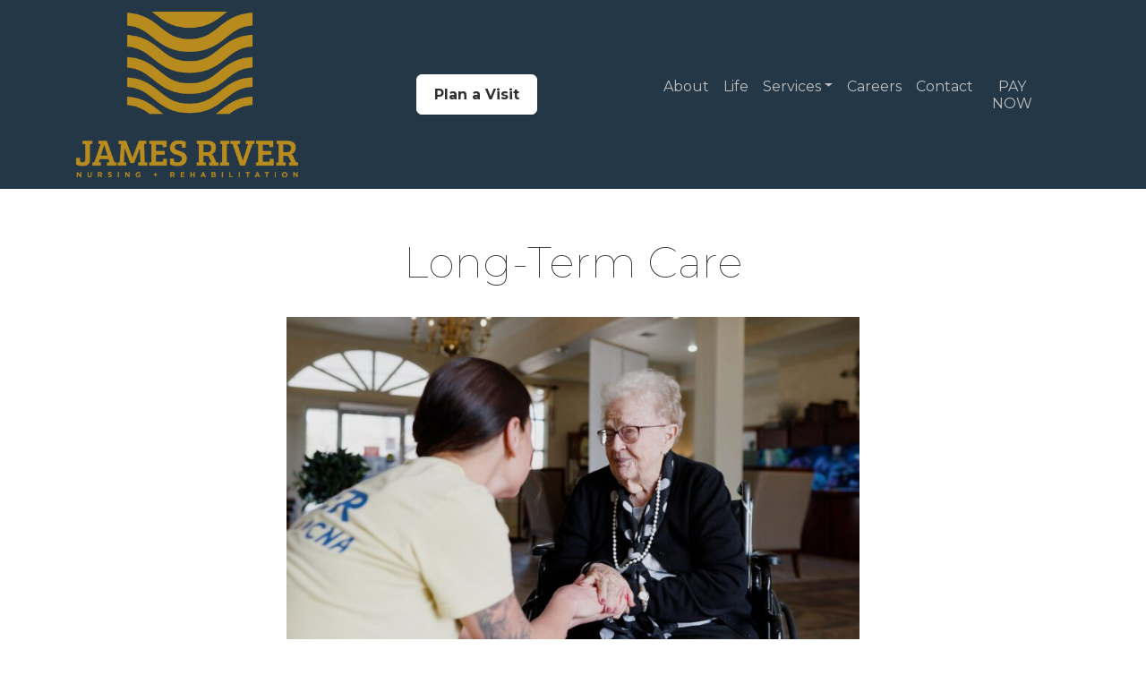

--- FILE ---
content_type: text/html; charset=UTF-8
request_url: https://jamesrivernursingandrehabilitation.com/services/long-term-care/
body_size: 11060
content:
<!DOCTYPE html>
<html lang="en-US">
<head>
	<meta charset="UTF-8">
	<meta name="viewport" content="width=device-width, initial-scale=1, shrink-to-fit=no">
	<link rel="profile" href="http://gmpg.org/xfn/11">
	<link rel="preconnect" href="https://fonts.googleapis.com">
	<link rel="preconnect" href="https://fonts.gstatic.com" crossorigin>
	<link href="https://fonts.googleapis.com/css2?family=Montserrat:ital,wght@0,100;0,300;0,400;0,700;1,700&display=swap" rel="stylesheet">

	<meta name='robots' content='index, follow, max-image-preview:large, max-snippet:-1, max-video-preview:-1' />
	<style>img:is([sizes="auto" i], [sizes^="auto," i]) { contain-intrinsic-size: 3000px 1500px }</style>
	
	<!-- This site is optimized with the Yoast SEO plugin v26.3 - https://yoast.com/wordpress/plugins/seo/ -->
	<title>Long-Term Care in Missouri - James River</title>
	<meta name="description" content="We strive to create a warm, home-like environment that our residents will love. Find some of the best long-term care in Missouri." />
	<link rel="canonical" href="https://jamesrivernursingandrehabilitation.com/services/long-term-care/" />
	<meta property="og:locale" content="en_US" />
	<meta property="og:type" content="article" />
	<meta property="og:title" content="Long-Term Care in Missouri - James River" />
	<meta property="og:description" content="We strive to create a warm, home-like environment that our residents will love. Find some of the best long-term care in Missouri." />
	<meta property="og:url" content="https://jamesrivernursingandrehabilitation.com/services/long-term-care/" />
	<meta property="og:site_name" content="James River" />
	<meta property="article:publisher" content="https://www.facebook.com/jamesrivernursing/" />
	<meta property="article:modified_time" content="2024-11-07T17:50:57+00:00" />
	<meta property="og:image" content="https://jamesrivernursingandrehabilitation.com/wp-content/uploads/2017/05/C3083.00_00_11_06.Still015-scaled.jpg" />
	<meta property="og:image:width" content="2560" />
	<meta property="og:image:height" content="1440" />
	<meta property="og:image:type" content="image/jpeg" />
	<meta name="twitter:card" content="summary_large_image" />
	<meta name="twitter:label1" content="Est. reading time" />
	<meta name="twitter:data1" content="2 minutes" />
	<script type="application/ld+json" class="yoast-schema-graph">{"@context":"https://schema.org","@graph":[{"@type":"WebPage","@id":"https://jamesrivernursingandrehabilitation.com/services/long-term-care/","url":"https://jamesrivernursingandrehabilitation.com/services/long-term-care/","name":"Long-Term Care in Missouri - James River","isPartOf":{"@id":"https://jamesrivernursingandrehabilitation.com/#website"},"primaryImageOfPage":{"@id":"https://jamesrivernursingandrehabilitation.com/services/long-term-care/#primaryimage"},"image":{"@id":"https://jamesrivernursingandrehabilitation.com/services/long-term-care/#primaryimage"},"thumbnailUrl":"https://jamesrivernursingandrehabilitation.com/wp-content/uploads/2017/05/C3083.00_00_11_06.Still015-scaled.jpg","datePublished":"2017-05-17T19:31:53+00:00","dateModified":"2024-11-07T17:50:57+00:00","description":"We strive to create a warm, home-like environment that our residents will love. Find some of the best long-term care in Missouri.","breadcrumb":{"@id":"https://jamesrivernursingandrehabilitation.com/services/long-term-care/#breadcrumb"},"inLanguage":"en-US","potentialAction":[{"@type":"ReadAction","target":["https://jamesrivernursingandrehabilitation.com/services/long-term-care/"]}]},{"@type":"ImageObject","inLanguage":"en-US","@id":"https://jamesrivernursingandrehabilitation.com/services/long-term-care/#primaryimage","url":"https://jamesrivernursingandrehabilitation.com/wp-content/uploads/2017/05/C3083.00_00_11_06.Still015-scaled.jpg","contentUrl":"https://jamesrivernursingandrehabilitation.com/wp-content/uploads/2017/05/C3083.00_00_11_06.Still015-scaled.jpg","width":2560,"height":1440},{"@type":"BreadcrumbList","@id":"https://jamesrivernursingandrehabilitation.com/services/long-term-care/#breadcrumb","itemListElement":[{"@type":"ListItem","position":1,"name":"Home","item":"https://jamesrivernursingandrehabilitation.com/"},{"@type":"ListItem","position":2,"name":"Long-Term Care"}]},{"@type":"WebSite","@id":"https://jamesrivernursingandrehabilitation.com/#website","url":"https://jamesrivernursingandrehabilitation.com/","name":"James River Nursing & Rehabilitation","description":"Nursing + Rehabilitation","publisher":{"@id":"https://jamesrivernursingandrehabilitation.com/#organization"},"potentialAction":[{"@type":"SearchAction","target":{"@type":"EntryPoint","urlTemplate":"https://jamesrivernursingandrehabilitation.com/?s={search_term_string}"},"query-input":{"@type":"PropertyValueSpecification","valueRequired":true,"valueName":"search_term_string"}}],"inLanguage":"en-US"},{"@type":"Organization","@id":"https://jamesrivernursingandrehabilitation.com/#organization","name":"James River Nursing & Rehabilitation","url":"https://jamesrivernursingandrehabilitation.com/","logo":{"@type":"ImageObject","inLanguage":"en-US","@id":"https://jamesrivernursingandrehabilitation.com/#/schema/logo/image/","url":"https://jamesrivernursingandrehabilitation.com/wp-content/uploads/2018/10/JamesRiver_full-navy-06-1.png","contentUrl":"https://jamesrivernursingandrehabilitation.com/wp-content/uploads/2018/10/JamesRiver_full-navy-06-1.png","width":778,"height":582,"caption":"James River Nursing & Rehabilitation"},"image":{"@id":"https://jamesrivernursingandrehabilitation.com/#/schema/logo/image/"},"sameAs":["https://www.facebook.com/jamesrivernursing/"]}]}</script>
	<!-- / Yoast SEO plugin. -->


<link rel="alternate" type="application/rss+xml" title="James River &raquo; Feed" href="https://jamesrivernursingandrehabilitation.com/feed/" />
<link rel="alternate" type="application/rss+xml" title="James River &raquo; Comments Feed" href="https://jamesrivernursingandrehabilitation.com/comments/feed/" />
<script>
window._wpemojiSettings = {"baseUrl":"https:\/\/s.w.org\/images\/core\/emoji\/16.0.1\/72x72\/","ext":".png","svgUrl":"https:\/\/s.w.org\/images\/core\/emoji\/16.0.1\/svg\/","svgExt":".svg","source":{"concatemoji":"https:\/\/jamesrivernursingandrehabilitation.com\/wp-includes\/js\/wp-emoji-release.min.js?ver=6.8.3"}};
/*! This file is auto-generated */
!function(s,n){var o,i,e;function c(e){try{var t={supportTests:e,timestamp:(new Date).valueOf()};sessionStorage.setItem(o,JSON.stringify(t))}catch(e){}}function p(e,t,n){e.clearRect(0,0,e.canvas.width,e.canvas.height),e.fillText(t,0,0);var t=new Uint32Array(e.getImageData(0,0,e.canvas.width,e.canvas.height).data),a=(e.clearRect(0,0,e.canvas.width,e.canvas.height),e.fillText(n,0,0),new Uint32Array(e.getImageData(0,0,e.canvas.width,e.canvas.height).data));return t.every(function(e,t){return e===a[t]})}function u(e,t){e.clearRect(0,0,e.canvas.width,e.canvas.height),e.fillText(t,0,0);for(var n=e.getImageData(16,16,1,1),a=0;a<n.data.length;a++)if(0!==n.data[a])return!1;return!0}function f(e,t,n,a){switch(t){case"flag":return n(e,"\ud83c\udff3\ufe0f\u200d\u26a7\ufe0f","\ud83c\udff3\ufe0f\u200b\u26a7\ufe0f")?!1:!n(e,"\ud83c\udde8\ud83c\uddf6","\ud83c\udde8\u200b\ud83c\uddf6")&&!n(e,"\ud83c\udff4\udb40\udc67\udb40\udc62\udb40\udc65\udb40\udc6e\udb40\udc67\udb40\udc7f","\ud83c\udff4\u200b\udb40\udc67\u200b\udb40\udc62\u200b\udb40\udc65\u200b\udb40\udc6e\u200b\udb40\udc67\u200b\udb40\udc7f");case"emoji":return!a(e,"\ud83e\udedf")}return!1}function g(e,t,n,a){var r="undefined"!=typeof WorkerGlobalScope&&self instanceof WorkerGlobalScope?new OffscreenCanvas(300,150):s.createElement("canvas"),o=r.getContext("2d",{willReadFrequently:!0}),i=(o.textBaseline="top",o.font="600 32px Arial",{});return e.forEach(function(e){i[e]=t(o,e,n,a)}),i}function t(e){var t=s.createElement("script");t.src=e,t.defer=!0,s.head.appendChild(t)}"undefined"!=typeof Promise&&(o="wpEmojiSettingsSupports",i=["flag","emoji"],n.supports={everything:!0,everythingExceptFlag:!0},e=new Promise(function(e){s.addEventListener("DOMContentLoaded",e,{once:!0})}),new Promise(function(t){var n=function(){try{var e=JSON.parse(sessionStorage.getItem(o));if("object"==typeof e&&"number"==typeof e.timestamp&&(new Date).valueOf()<e.timestamp+604800&&"object"==typeof e.supportTests)return e.supportTests}catch(e){}return null}();if(!n){if("undefined"!=typeof Worker&&"undefined"!=typeof OffscreenCanvas&&"undefined"!=typeof URL&&URL.createObjectURL&&"undefined"!=typeof Blob)try{var e="postMessage("+g.toString()+"("+[JSON.stringify(i),f.toString(),p.toString(),u.toString()].join(",")+"));",a=new Blob([e],{type:"text/javascript"}),r=new Worker(URL.createObjectURL(a),{name:"wpTestEmojiSupports"});return void(r.onmessage=function(e){c(n=e.data),r.terminate(),t(n)})}catch(e){}c(n=g(i,f,p,u))}t(n)}).then(function(e){for(var t in e)n.supports[t]=e[t],n.supports.everything=n.supports.everything&&n.supports[t],"flag"!==t&&(n.supports.everythingExceptFlag=n.supports.everythingExceptFlag&&n.supports[t]);n.supports.everythingExceptFlag=n.supports.everythingExceptFlag&&!n.supports.flag,n.DOMReady=!1,n.readyCallback=function(){n.DOMReady=!0}}).then(function(){return e}).then(function(){var e;n.supports.everything||(n.readyCallback(),(e=n.source||{}).concatemoji?t(e.concatemoji):e.wpemoji&&e.twemoji&&(t(e.twemoji),t(e.wpemoji)))}))}((window,document),window._wpemojiSettings);
</script>

<style id='wp-emoji-styles-inline-css'>

	img.wp-smiley, img.emoji {
		display: inline !important;
		border: none !important;
		box-shadow: none !important;
		height: 1em !important;
		width: 1em !important;
		margin: 0 0.07em !important;
		vertical-align: -0.1em !important;
		background: none !important;
		padding: 0 !important;
	}
</style>
<link rel='stylesheet' id='wp-block-library-css' href='https://jamesrivernursingandrehabilitation.com/wp-includes/css/dist/block-library/style.min.css?ver=6.8.3' media='all' />
<style id='classic-theme-styles-inline-css'>
/*! This file is auto-generated */
.wp-block-button__link{color:#fff;background-color:#32373c;border-radius:9999px;box-shadow:none;text-decoration:none;padding:calc(.667em + 2px) calc(1.333em + 2px);font-size:1.125em}.wp-block-file__button{background:#32373c;color:#fff;text-decoration:none}
</style>
<style id='global-styles-inline-css'>
:root{--wp--preset--aspect-ratio--square: 1;--wp--preset--aspect-ratio--4-3: 4/3;--wp--preset--aspect-ratio--3-4: 3/4;--wp--preset--aspect-ratio--3-2: 3/2;--wp--preset--aspect-ratio--2-3: 2/3;--wp--preset--aspect-ratio--16-9: 16/9;--wp--preset--aspect-ratio--9-16: 9/16;--wp--preset--color--black: #000000;--wp--preset--color--cyan-bluish-gray: #abb8c3;--wp--preset--color--white: #FFF;--wp--preset--color--pale-pink: #f78da7;--wp--preset--color--vivid-red: #cf2e2e;--wp--preset--color--luminous-vivid-orange: #ff6900;--wp--preset--color--luminous-vivid-amber: #fcb900;--wp--preset--color--light-green-cyan: #7bdcb5;--wp--preset--color--vivid-green-cyan: #00d084;--wp--preset--color--pale-cyan-blue: #8ed1fc;--wp--preset--color--vivid-cyan-blue: #0693e3;--wp--preset--color--vivid-purple: #9b51e0;--wp--preset--color--blue: #0d6efd;--wp--preset--color--indigo: #6610f2;--wp--preset--color--purple: #6f42c1;--wp--preset--color--pink: #d63384;--wp--preset--color--red: #dc3545;--wp--preset--color--orange: #fd7e14;--wp--preset--color--yellow: #ffc107;--wp--preset--color--green: #198754;--wp--preset--color--teal: #20c997;--wp--preset--color--cyan: #0dcaf0;--wp--preset--color--gray: #6c757d;--wp--preset--color--gray-dark: #343a40;--wp--preset--gradient--vivid-cyan-blue-to-vivid-purple: linear-gradient(135deg,rgba(6,147,227,1) 0%,rgb(155,81,224) 100%);--wp--preset--gradient--light-green-cyan-to-vivid-green-cyan: linear-gradient(135deg,rgb(122,220,180) 0%,rgb(0,208,130) 100%);--wp--preset--gradient--luminous-vivid-amber-to-luminous-vivid-orange: linear-gradient(135deg,rgba(252,185,0,1) 0%,rgba(255,105,0,1) 100%);--wp--preset--gradient--luminous-vivid-orange-to-vivid-red: linear-gradient(135deg,rgba(255,105,0,1) 0%,rgb(207,46,46) 100%);--wp--preset--gradient--very-light-gray-to-cyan-bluish-gray: linear-gradient(135deg,rgb(238,238,238) 0%,rgb(169,184,195) 100%);--wp--preset--gradient--cool-to-warm-spectrum: linear-gradient(135deg,rgb(74,234,220) 0%,rgb(151,120,209) 20%,rgb(207,42,186) 40%,rgb(238,44,130) 60%,rgb(251,105,98) 80%,rgb(254,248,76) 100%);--wp--preset--gradient--blush-light-purple: linear-gradient(135deg,rgb(255,206,236) 0%,rgb(152,150,240) 100%);--wp--preset--gradient--blush-bordeaux: linear-gradient(135deg,rgb(254,205,165) 0%,rgb(254,45,45) 50%,rgb(107,0,62) 100%);--wp--preset--gradient--luminous-dusk: linear-gradient(135deg,rgb(255,203,112) 0%,rgb(199,81,192) 50%,rgb(65,88,208) 100%);--wp--preset--gradient--pale-ocean: linear-gradient(135deg,rgb(255,245,203) 0%,rgb(182,227,212) 50%,rgb(51,167,181) 100%);--wp--preset--gradient--electric-grass: linear-gradient(135deg,rgb(202,248,128) 0%,rgb(113,206,126) 100%);--wp--preset--gradient--midnight: linear-gradient(135deg,rgb(2,3,129) 0%,rgb(40,116,252) 100%);--wp--preset--font-size--small: 13px;--wp--preset--font-size--medium: 20px;--wp--preset--font-size--large: 36px;--wp--preset--font-size--x-large: 42px;--wp--preset--spacing--20: 0.44rem;--wp--preset--spacing--30: 0.67rem;--wp--preset--spacing--40: 1rem;--wp--preset--spacing--50: 1.5rem;--wp--preset--spacing--60: 2.25rem;--wp--preset--spacing--70: 3.38rem;--wp--preset--spacing--80: 5.06rem;--wp--preset--shadow--natural: 6px 6px 9px rgba(0, 0, 0, 0.2);--wp--preset--shadow--deep: 12px 12px 50px rgba(0, 0, 0, 0.4);--wp--preset--shadow--sharp: 6px 6px 0px rgba(0, 0, 0, 0.2);--wp--preset--shadow--outlined: 6px 6px 0px -3px rgba(255, 255, 255, 1), 6px 6px rgba(0, 0, 0, 1);--wp--preset--shadow--crisp: 6px 6px 0px rgba(0, 0, 0, 1);}:where(.is-layout-flex){gap: 0.5em;}:where(.is-layout-grid){gap: 0.5em;}body .is-layout-flex{display: flex;}.is-layout-flex{flex-wrap: wrap;align-items: center;}.is-layout-flex > :is(*, div){margin: 0;}body .is-layout-grid{display: grid;}.is-layout-grid > :is(*, div){margin: 0;}:where(.wp-block-columns.is-layout-flex){gap: 2em;}:where(.wp-block-columns.is-layout-grid){gap: 2em;}:where(.wp-block-post-template.is-layout-flex){gap: 1.25em;}:where(.wp-block-post-template.is-layout-grid){gap: 1.25em;}.has-black-color{color: var(--wp--preset--color--black) !important;}.has-cyan-bluish-gray-color{color: var(--wp--preset--color--cyan-bluish-gray) !important;}.has-white-color{color: var(--wp--preset--color--white) !important;}.has-pale-pink-color{color: var(--wp--preset--color--pale-pink) !important;}.has-vivid-red-color{color: var(--wp--preset--color--vivid-red) !important;}.has-luminous-vivid-orange-color{color: var(--wp--preset--color--luminous-vivid-orange) !important;}.has-luminous-vivid-amber-color{color: var(--wp--preset--color--luminous-vivid-amber) !important;}.has-light-green-cyan-color{color: var(--wp--preset--color--light-green-cyan) !important;}.has-vivid-green-cyan-color{color: var(--wp--preset--color--vivid-green-cyan) !important;}.has-pale-cyan-blue-color{color: var(--wp--preset--color--pale-cyan-blue) !important;}.has-vivid-cyan-blue-color{color: var(--wp--preset--color--vivid-cyan-blue) !important;}.has-vivid-purple-color{color: var(--wp--preset--color--vivid-purple) !important;}.has-black-background-color{background-color: var(--wp--preset--color--black) !important;}.has-cyan-bluish-gray-background-color{background-color: var(--wp--preset--color--cyan-bluish-gray) !important;}.has-white-background-color{background-color: var(--wp--preset--color--white) !important;}.has-pale-pink-background-color{background-color: var(--wp--preset--color--pale-pink) !important;}.has-vivid-red-background-color{background-color: var(--wp--preset--color--vivid-red) !important;}.has-luminous-vivid-orange-background-color{background-color: var(--wp--preset--color--luminous-vivid-orange) !important;}.has-luminous-vivid-amber-background-color{background-color: var(--wp--preset--color--luminous-vivid-amber) !important;}.has-light-green-cyan-background-color{background-color: var(--wp--preset--color--light-green-cyan) !important;}.has-vivid-green-cyan-background-color{background-color: var(--wp--preset--color--vivid-green-cyan) !important;}.has-pale-cyan-blue-background-color{background-color: var(--wp--preset--color--pale-cyan-blue) !important;}.has-vivid-cyan-blue-background-color{background-color: var(--wp--preset--color--vivid-cyan-blue) !important;}.has-vivid-purple-background-color{background-color: var(--wp--preset--color--vivid-purple) !important;}.has-black-border-color{border-color: var(--wp--preset--color--black) !important;}.has-cyan-bluish-gray-border-color{border-color: var(--wp--preset--color--cyan-bluish-gray) !important;}.has-white-border-color{border-color: var(--wp--preset--color--white) !important;}.has-pale-pink-border-color{border-color: var(--wp--preset--color--pale-pink) !important;}.has-vivid-red-border-color{border-color: var(--wp--preset--color--vivid-red) !important;}.has-luminous-vivid-orange-border-color{border-color: var(--wp--preset--color--luminous-vivid-orange) !important;}.has-luminous-vivid-amber-border-color{border-color: var(--wp--preset--color--luminous-vivid-amber) !important;}.has-light-green-cyan-border-color{border-color: var(--wp--preset--color--light-green-cyan) !important;}.has-vivid-green-cyan-border-color{border-color: var(--wp--preset--color--vivid-green-cyan) !important;}.has-pale-cyan-blue-border-color{border-color: var(--wp--preset--color--pale-cyan-blue) !important;}.has-vivid-cyan-blue-border-color{border-color: var(--wp--preset--color--vivid-cyan-blue) !important;}.has-vivid-purple-border-color{border-color: var(--wp--preset--color--vivid-purple) !important;}.has-vivid-cyan-blue-to-vivid-purple-gradient-background{background: var(--wp--preset--gradient--vivid-cyan-blue-to-vivid-purple) !important;}.has-light-green-cyan-to-vivid-green-cyan-gradient-background{background: var(--wp--preset--gradient--light-green-cyan-to-vivid-green-cyan) !important;}.has-luminous-vivid-amber-to-luminous-vivid-orange-gradient-background{background: var(--wp--preset--gradient--luminous-vivid-amber-to-luminous-vivid-orange) !important;}.has-luminous-vivid-orange-to-vivid-red-gradient-background{background: var(--wp--preset--gradient--luminous-vivid-orange-to-vivid-red) !important;}.has-very-light-gray-to-cyan-bluish-gray-gradient-background{background: var(--wp--preset--gradient--very-light-gray-to-cyan-bluish-gray) !important;}.has-cool-to-warm-spectrum-gradient-background{background: var(--wp--preset--gradient--cool-to-warm-spectrum) !important;}.has-blush-light-purple-gradient-background{background: var(--wp--preset--gradient--blush-light-purple) !important;}.has-blush-bordeaux-gradient-background{background: var(--wp--preset--gradient--blush-bordeaux) !important;}.has-luminous-dusk-gradient-background{background: var(--wp--preset--gradient--luminous-dusk) !important;}.has-pale-ocean-gradient-background{background: var(--wp--preset--gradient--pale-ocean) !important;}.has-electric-grass-gradient-background{background: var(--wp--preset--gradient--electric-grass) !important;}.has-midnight-gradient-background{background: var(--wp--preset--gradient--midnight) !important;}.has-small-font-size{font-size: var(--wp--preset--font-size--small) !important;}.has-medium-font-size{font-size: var(--wp--preset--font-size--medium) !important;}.has-large-font-size{font-size: var(--wp--preset--font-size--large) !important;}.has-x-large-font-size{font-size: var(--wp--preset--font-size--x-large) !important;}
:where(.wp-block-post-template.is-layout-flex){gap: 1.25em;}:where(.wp-block-post-template.is-layout-grid){gap: 1.25em;}
:where(.wp-block-columns.is-layout-flex){gap: 2em;}:where(.wp-block-columns.is-layout-grid){gap: 2em;}
:root :where(.wp-block-pullquote){font-size: 1.5em;line-height: 1.6;}
</style>
<link rel='stylesheet' id='wppopups-base-css' href='https://jamesrivernursingandrehabilitation.com/wp-content/plugins/wp-popups-lite/src/assets/css/wppopups-base.css?ver=2.2.0.3' media='all' />
<link rel='stylesheet' id='understrap-styles-css' href='https://jamesrivernursingandrehabilitation.com/wp-content/themes/understrap/css/theme-bootstrap4.min.css?ver=11.1.2.1686239583' media='all' />
<script src="https://jamesrivernursingandrehabilitation.com/wp-includes/js/jquery/jquery.min.js?ver=3.7.1" id="jquery-core-js"></script>
<script src="https://jamesrivernursingandrehabilitation.com/wp-includes/js/jquery/jquery-migrate.min.js?ver=3.4.1" id="jquery-migrate-js"></script>
<link rel="https://api.w.org/" href="https://jamesrivernursingandrehabilitation.com/wp-json/" /><link rel="EditURI" type="application/rsd+xml" title="RSD" href="https://jamesrivernursingandrehabilitation.com/xmlrpc.php?rsd" />
<link rel='shortlink' href='https://jamesrivernursingandrehabilitation.com/?p=84' />
<link rel="alternate" title="oEmbed (JSON)" type="application/json+oembed" href="https://jamesrivernursingandrehabilitation.com/wp-json/oembed/1.0/embed?url=https%3A%2F%2Fjamesrivernursingandrehabilitation.com%2Fservices%2Flong-term-care%2F" />
<link rel="alternate" title="oEmbed (XML)" type="text/xml+oembed" href="https://jamesrivernursingandrehabilitation.com/wp-json/oembed/1.0/embed?url=https%3A%2F%2Fjamesrivernursingandrehabilitation.com%2Fservices%2Flong-term-care%2F&#038;format=xml" />
<!-- Google Tag Manager -->
<script>(function(w,d,s,l,i){w[l]=w[l]||[];w[l].push({'gtm.start':
new Date().getTime(),event:'gtm.js'});var f=d.getElementsByTagName(s)[0],
j=d.createElement(s),dl=l!='dataLayer'?'&l='+l:'';j.async=true;j.src=
'https://www.googletagmanager.com/gtm.js?id='+i+dl;f.parentNode.insertBefore(j,f);
})(window,document,'script','dataLayer','GTM-TJPCV2GP');</script>
<!-- End Google Tag Manager -->
<!-- Google tag (gtag.js) -->
<script async src="https://www.googletagmanager.com/gtag/js?id=G-8DNYN5CZW7"></script>
<script>
  window.dataLayer = window.dataLayer || [];
  function gtag(){dataLayer.push(arguments);}
  gtag('js', new Date());

  gtag('config', 'G-8DNYN5CZW7');
</script>
<!-- Meta Pixel Code -->
<script>
!function(f,b,e,v,n,t,s)
{if(f.fbq)return;n=f.fbq=function(){n.callMethod?
n.callMethod.apply(n,arguments):n.queue.push(arguments)};
if(!f._fbq)f._fbq=n;n.push=n;n.loaded=!0;n.version='2.0';
n.queue=[];t=b.createElement(e);t.async=!0;
t.src=v;s=b.getElementsByTagName(e)[0];
s.parentNode.insertBefore(t,s)}(window, document,'script',
'https://connect.facebook.net/en_US/fbevents.js');
fbq('init', '1371946610404754');
fbq('track', 'PageView');
</script>
<noscript><img height="1" width="1" style="display:none"
src="https://www.facebook.com/tr?id=1371946610404754&ev=PageView&noscript=1"
/></noscript>
<!-- End Meta Pixel Code -->
<meta name="google-site-verification" content="HGekM-TynmNmyWzIkTZ9eHl-3yEh84JnVQ6DYkRACzM" />		<script>
			document.documentElement.className = document.documentElement.className.replace( 'no-js', 'js' );
		</script>
				<style>
			.no-js img.lazyload { display: none; }
			figure.wp-block-image img.lazyloading { min-width: 150px; }
							.lazyload, .lazyloading { opacity: 0; }
				.lazyloaded {
					opacity: 1;
					transition: opacity 400ms;
					transition-delay: 0ms;
				}
					</style>
		<meta name="mobile-web-app-capable" content="yes">
<meta name="apple-mobile-web-app-capable" content="yes">
<meta name="apple-mobile-web-app-title" content="James River - Nursing + Rehabilitation">
<style type="text/css">
		nav.bg-inverse {
			background-color:#233746 !important;
		}
		.navbar-inverse .navbar-nav .nav-link {
		    color:#bfbfbf !important;
		}
		.btn.btn-primary, .navbar-inverse .navbar-toggler {
		    background-color:#243746 !important;
		    border-color:#243746 !important;
		    color:#ffffff !important;
		}
		.btn.btn-secondary {
		    background-color:#ffffff !important;
		    border-color:#ffffff !important;
		    color:#30302f !important;
		}
		hr {
			background:#b78b1e !important;
		}
		h1, h2 {
			color: #30302f !important;
		}
		#wrapper-footer {
			background-color:#b78b1e !important;
		}
	</style><link rel="preload" as="image" href="https://jamesrivernursingandrehabilitation.com/wp-content/uploads/2018/10/JamesRiver_full-navy-06-1.png" />
<!-- Meta Pixel Code -->
<script type='text/javascript'>
!function(f,b,e,v,n,t,s){if(f.fbq)return;n=f.fbq=function(){n.callMethod?
n.callMethod.apply(n,arguments):n.queue.push(arguments)};if(!f._fbq)f._fbq=n;
n.push=n;n.loaded=!0;n.version='2.0';n.queue=[];t=b.createElement(e);t.async=!0;
t.src=v;s=b.getElementsByTagName(e)[0];s.parentNode.insertBefore(t,s)}(window,
document,'script','https://connect.facebook.net/en_US/fbevents.js');
</script>
<!-- End Meta Pixel Code -->
<script type='text/javascript'>var url = window.location.origin + '?ob=open-bridge';
            fbq('set', 'openbridge', '1371946610404754', url);
fbq('init', '1371946610404754', {}, {
    "agent": "wordpress-6.8.3-4.1.5"
})</script><script type='text/javascript'>
    fbq('track', 'PageView', []);
  </script><link rel="icon" href="https://jamesrivernursingandrehabilitation.com/wp-content/uploads/2018/10/Untitled-1-150x150.png" sizes="32x32" />
<link rel="icon" href="https://jamesrivernursingandrehabilitation.com/wp-content/uploads/2018/10/Untitled-1.png" sizes="192x192" />
<link rel="apple-touch-icon" href="https://jamesrivernursingandrehabilitation.com/wp-content/uploads/2018/10/Untitled-1.png" />
<meta name="msapplication-TileImage" content="https://jamesrivernursingandrehabilitation.com/wp-content/uploads/2018/10/Untitled-1.png" />
		<style id="wp-custom-css">
			h3.staff-header:nth-of-type(2), .staff-header + .row > .staff {
    display: none;
}		</style>
		</head>

<body class="wp-singular services-template-default single single-services postid-84 wp-custom-logo wp-embed-responsive wp-theme-understrap understrap-has-sidebar" itemscope itemtype="http://schema.org/WebSite">
<!-- Google Tag Manager (noscript) -->
<noscript><iframe 
height="0" width="0" style="display:none;visibility:hidden" data-src="https://www.googletagmanager.com/ns.html?id=GTM-TJPCV2GP" class="lazyload" src="[data-uri]"></iframe></noscript>
<!-- End Google Tag Manager (noscript) -->
<!-- Meta Pixel Code -->
<noscript>
<img height="1" width="1" style="display:none" alt="fbpx"
src="https://www.facebook.com/tr?id=1371946610404754&ev=PageView&noscript=1" />
</noscript>
<!-- End Meta Pixel Code -->
<div class="site" id="page">

	<!-- ******************* The Navbar Area ******************* -->
	<header id="wrapper-navbar">

		<a class="skip-link sr-only sr-only-focusable" href="#content">Skip to content</a>

		
<nav id="main-nav" class="navbar navbar-expand-lg navbar-dark bg-primary navbar-inverse bg-inverse" aria-labelledby="main-nav-label">

	<h2 id="main-nav-label" class="screen-reader-text">
		Main Navigation	</h2>


	<div class="container">

		<div class="row align-items-center">
			<div class="col-sm-12 col-md-3 nav__logo text-center">
			<!-- Your site title as branding in the menu -->
			<a href="https://jamesrivernursingandrehabilitation.com/" class="navbar-brand custom-logo-link" rel="home"><img width="778" height="582"   alt="James River" decoding="async" fetchpriority="high" data-srcset="https://jamesrivernursingandrehabilitation.com/wp-content/uploads/2018/10/JamesRiver_full-navy-06-1.png 778w, https://jamesrivernursingandrehabilitation.com/wp-content/uploads/2018/10/JamesRiver_full-navy-06-1-300x224.png 300w, https://jamesrivernursingandrehabilitation.com/wp-content/uploads/2018/10/JamesRiver_full-navy-06-1-768x575.png 768w"  data-src="https://jamesrivernursingandrehabilitation.com/wp-content/uploads/2018/10/JamesRiver_full-navy-06-1.png" data-sizes="(max-width: 778px) 100vw, 778px" class="img-fluid lazyload" src="[data-uri]" /><noscript><img width="778" height="582" src="https://jamesrivernursingandrehabilitation.com/wp-content/uploads/2018/10/JamesRiver_full-navy-06-1.png" class="img-fluid" alt="James River" decoding="async" fetchpriority="high" srcset="https://jamesrivernursingandrehabilitation.com/wp-content/uploads/2018/10/JamesRiver_full-navy-06-1.png 778w, https://jamesrivernursingandrehabilitation.com/wp-content/uploads/2018/10/JamesRiver_full-navy-06-1-300x224.png 300w, https://jamesrivernursingandrehabilitation.com/wp-content/uploads/2018/10/JamesRiver_full-navy-06-1-768x575.png 768w" sizes="(max-width: 778px) 100vw, 778px" /></noscript></a>			<!-- end custom logo -->
			</div>

			<div class="col-sm-12 col-md-4 text-center nav__next">

				<!-- header button -->
				<div class="text-center nav__next">
						
						<a href="/contact" class="btn btn-secondary">
							Plan a Visit						</a>
									</div>
				<!-- end header button -->
			</div>
			<div class="col-sm-12 col-md-5 text-sm-center nav__menu">
				<button class="navbar-toggler" type="button" data-toggle="collapse" data-target="#navbarNavDropdown" aria-controls="navbarNavDropdown" aria-expanded="false" aria-label="Toggle navigation">
					<span class="navbar-toggler-icon"></span>
				</button>

				<!-- The WordPress Menu goes here -->
				<div id="navbarNavDropdown" class="collapse navbar-collapse"><ul id="main-menu" class="navbar-nav ml-auto"><li itemscope="itemscope" itemtype="https://www.schema.org/SiteNavigationElement" id="menu-item-43" class="menu-item menu-item-type-post_type menu-item-object-page menu-item-43 nav-item"><a title="About" href="https://jamesrivernursingandrehabilitation.com/about/" class="nav-link">About</a></li>
<li itemscope="itemscope" itemtype="https://www.schema.org/SiteNavigationElement" id="menu-item-125" class="menu-item menu-item-type-post_type menu-item-object-page menu-item-125 nav-item"><a title="Life" href="https://jamesrivernursingandrehabilitation.com/life-at-james-river/" class="nav-link">Life</a></li>
<li itemscope="itemscope" itemtype="https://www.schema.org/SiteNavigationElement" id="menu-item-45" class="menu-item menu-item-type-post_type menu-item-object-page current-menu-ancestor current-menu-parent current_page_parent current_page_ancestor menu-item-has-children dropdown active menu-item-45 nav-item"><a title="Services" href="#" data-toggle="dropdown" data-bs-toggle="dropdown" aria-haspopup="true" aria-expanded="false" class="dropdown-toggle nav-link" id="menu-item-dropdown-45">Services</a>
<ul class="dropdown-menu" aria-labelledby="menu-item-dropdown-45" >
	<li itemscope="itemscope" itemtype="https://www.schema.org/SiteNavigationElement" id="menu-item-251" class="menu-item menu-item-type-post_type menu-item-object-services menu-item-251 nav-item"><a title="Short-Term Rehabilitation" href="https://jamesrivernursingandrehabilitation.com/services/short-term-rehabilitation/" class="dropdown-item">Short-Term Rehabilitation</a></li>
	<li itemscope="itemscope" itemtype="https://www.schema.org/SiteNavigationElement" id="menu-item-250" class="menu-item menu-item-type-post_type menu-item-object-services current-menu-item active menu-item-250 nav-item"><a title="Long-Term Care" href="https://jamesrivernursingandrehabilitation.com/services/long-term-care/" class="dropdown-item" aria-current="page">Long-Term Care</a></li>
	<li itemscope="itemscope" itemtype="https://www.schema.org/SiteNavigationElement" id="menu-item-248" class="menu-item menu-item-type-post_type menu-item-object-services menu-item-248 nav-item"><a title="Additional Services" href="https://jamesrivernursingandrehabilitation.com/services/additional-services/" class="dropdown-item">Additional Services</a></li>
	<li itemscope="itemscope" itemtype="https://www.schema.org/SiteNavigationElement" id="menu-item-249" class="menu-item menu-item-type-post_type menu-item-object-services menu-item-249 nav-item"><a title="Respite Care" href="https://jamesrivernursingandrehabilitation.com/services/respite-care/" class="dropdown-item">Respite Care</a></li>
	<li itemscope="itemscope" itemtype="https://www.schema.org/SiteNavigationElement" id="menu-item-247" class="menu-item menu-item-type-post_type menu-item-object-services menu-item-247 nav-item"><a title="Resources" href="https://jamesrivernursingandrehabilitation.com/services/resources/" class="dropdown-item">Resources</a></li>
</ul>
</li>
<li itemscope="itemscope" itemtype="https://www.schema.org/SiteNavigationElement" id="menu-item-895" class="menu-item menu-item-type-post_type menu-item-object-page menu-item-895 nav-item"><a title="Careers" href="https://jamesrivernursingandrehabilitation.com/employment/" class="nav-link">Careers</a></li>
<li itemscope="itemscope" itemtype="https://www.schema.org/SiteNavigationElement" id="menu-item-47" class="menu-item menu-item-type-post_type menu-item-object-page menu-item-47 nav-item"><a title="Contact" href="https://jamesrivernursingandrehabilitation.com/contact-us/" class="nav-link">Contact</a></li>
<li itemscope="itemscope" itemtype="https://www.schema.org/SiteNavigationElement" id="menu-item-995" class="menu-item menu-item-type-custom menu-item-object-custom menu-item-995 nav-item"><a title="PAY NOW" href="https://payv3.xpress-pay.com/pt/535c87a4eea511ed8a14005056a644f5" class="nav-link">PAY NOW</a></li>
</ul></div>			</div>
		</div>
	</div><!-- .container -->

</nav><!-- .site-navigation -->

	</header><!-- #wrapper-navbar end -->

<div class="wrapper" id="single-wrapper">

	<div class="container" id="content" tabindex="-1">

		<div class="row">

			<!-- Do the left sidebar check -->
			
<div class="col-md content-area" id="primary">

			<main class="site-main" id="main">

				
<article class="post-84 services type-services status-publish has-post-thumbnail hentry" id="post-84">

		<div class="row align-items-end justify-content-center text-center">
		<div class="col-10">
			<div class="row">
			
				<div class="col-12">
					<header class="entry-header text-center">

						<h1 class="entry-title">Long-Term Care</h1>					
						<div class="entry-meta">
					
												
						</div><!-- .entry-meta -->
					<img width="640" height="360"   alt="" decoding="async" data-srcset="https://jamesrivernursingandrehabilitation.com/wp-content/uploads/2017/05/C3083.00_00_11_06.Still015-1024x576.jpg 1024w, https://jamesrivernursingandrehabilitation.com/wp-content/uploads/2017/05/C3083.00_00_11_06.Still015-300x169.jpg 300w, https://jamesrivernursingandrehabilitation.com/wp-content/uploads/2017/05/C3083.00_00_11_06.Still015-768x432.jpg 768w, https://jamesrivernursingandrehabilitation.com/wp-content/uploads/2017/05/C3083.00_00_11_06.Still015-1536x864.jpg 1536w, https://jamesrivernursingandrehabilitation.com/wp-content/uploads/2017/05/C3083.00_00_11_06.Still015-2048x1152.jpg 2048w"  data-src="https://jamesrivernursingandrehabilitation.com/wp-content/uploads/2017/05/C3083.00_00_11_06.Still015-1024x576.jpg" data-sizes="(max-width: 640px) 100vw, 640px" class="attachment-large size-large wp-post-image lazyload" src="[data-uri]" /><noscript><img width="640" height="360" src="https://jamesrivernursingandrehabilitation.com/wp-content/uploads/2017/05/C3083.00_00_11_06.Still015-1024x576.jpg" class="attachment-large size-large wp-post-image" alt="" decoding="async" srcset="https://jamesrivernursingandrehabilitation.com/wp-content/uploads/2017/05/C3083.00_00_11_06.Still015-1024x576.jpg 1024w, https://jamesrivernursingandrehabilitation.com/wp-content/uploads/2017/05/C3083.00_00_11_06.Still015-300x169.jpg 300w, https://jamesrivernursingandrehabilitation.com/wp-content/uploads/2017/05/C3083.00_00_11_06.Still015-768x432.jpg 768w, https://jamesrivernursingandrehabilitation.com/wp-content/uploads/2017/05/C3083.00_00_11_06.Still015-1536x864.jpg 1536w, https://jamesrivernursingandrehabilitation.com/wp-content/uploads/2017/05/C3083.00_00_11_06.Still015-2048x1152.jpg 2048w" sizes="(max-width: 640px) 100vw, 640px" /></noscript>					</header><!-- .entry-header -->
				</div>
				
				<div class="row">
					<div class="entry-content">

						<h1><strong>Find some of the best Long-Term Care in Missouri right here.</strong></h1>
<p><b>Family matters. </b><span style="font-weight: 400;">As our loved ones age, we want to make sure they are living their best possible life. Often, that means access to specialized long-term care that can’t be provided by family alone. That’s what we are here for. James River provides a loving and supportive home for our residents in every sense of the word. We understand that physical health is only one part of this equation. That’s why in addition to exceptional physical care, we ensure each one of our residents receives the mental, social and emotional support they need to navigate the challenges of aging. We welcome each resident as a member of our family because to us, they truly are. </span><span style="font-weight: 400;"> </span></p>
<p><b>Exceptional Care for Exceptional Living.</b></p>
<p><span style="font-weight: 400;">If your loved one requires long term care, we want to ensure that their needs and desires are met in every way. We strive to create a warm, home-like environment that our residents will love. All residential rooms contain private restrooms, personal sinks, closet and bedside storage, and nurse call light systems. Our goal is to keep their smiles bright, their bodies’ active, and their minds alert. That’s why we provide an engaging activities program tailored to their individual needs and abilities.</span></p>
<p><b>Our Facility.</b></p>
<p><span style="font-weight: 400;">James River features the latest modern comforts and is staffed by certified professionals. Spacious grounds, along with numerous activity rooms and lounges give residents the perfect atmosphere for enjoying leisure time, participating in engaging activities, and socializing. The James River experience includes:</span></p>
<ul>
<li style="font-weight: 400;"><span style="font-weight: 400;">120-bed facility</span></li>
<li style="font-weight: 400;"><span style="font-weight: 400;">32 private suites</span></li>
<li style="font-weight: 400;"><span style="font-weight: 400;">24-hour skilled nursing care</span></li>
<li style="font-weight: 400;"><span style="font-weight: 400;">Residential living spaces</span></li>
<li style="font-weight: 400;"><span style="font-weight: 400;">Private dining room</span></li>
<li style="font-weight: 400;"><span style="font-weight: 400;">2 outdoor courtyard </span></li>
<li style="font-weight: 400;"><span style="font-weight: 400;">Beauty salon</span></li>
<li style="font-weight: 400;"><span style="font-weight: 400;">Wi-Fi services</span></li>
<li style="font-weight: 400;"><span style="font-weight: 400;">James River accepts Medicare, Medicaid, private insurance and private pay residents</span></li>
</ul>

					</div><!-- .entry-content -->
				</div>
				
				<footer class="entry-footer">

								
				</footer><!-- .entry-footer -->
				
			</div>
		</div>
	</div>


</article><!-- #post-## -->
		<nav class="container navigation post-navigation">
			<h2 class="screen-reader-text">Post navigation</h2>
			<div class="d-flex nav-links justify-content-between">
				<span class="nav-previous"><a href="https://jamesrivernursingandrehabilitation.com/services/short-term-rehabilitation/" rel="prev"><i class="fa fa-angle-left"></i>&nbsp;Short-Term Rehabilitation</a></span><span class="nav-next"><a href="https://jamesrivernursingandrehabilitation.com/services/respite-care/" rel="next">Respite Care&nbsp;<i class="fa fa-angle-right"></i></a></span>			</div><!-- .nav-links -->
		</nav><!-- .navigation -->
		
			</main><!-- #main -->

			<!-- Do the right sidebar check -->
			
</div><!-- #closing the primary container from /global-templates/left-sidebar-check.php -->


		</div><!-- .row -->

	</div><!-- #content -->

</div><!-- #single-wrapper -->




	<!-- ******************* The Footer Full-width Widget Area ******************* -->

	<div class="wrapper" id="wrapper-footer-full" role="footer">

		<div class="container" id="footer-full-content" tabindex="-1">

			<div class="row">

				<div id="block-6" class="footer-widget widget_block widget-count-1 col-md-12">
<ul class="wp-block-social-links is-layout-flex wp-block-social-links-is-layout-flex"><li class="wp-social-link wp-social-link-facebook  wp-block-social-link"><a href="https://www.facebook.com/jamesrivernursing/" class="wp-block-social-link-anchor"><svg width="24" height="24" viewBox="0 0 24 24" version="1.1" xmlns="http://www.w3.org/2000/svg" aria-hidden="true" focusable="false"><path d="M12 2C6.5 2 2 6.5 2 12c0 5 3.7 9.1 8.4 9.9v-7H7.9V12h2.5V9.8c0-2.5 1.5-3.9 3.8-3.9 1.1 0 2.2.2 2.2.2v2.5h-1.3c-1.2 0-1.6.8-1.6 1.6V12h2.8l-.4 2.9h-2.3v7C18.3 21.1 22 17 22 12c0-5.5-4.5-10-10-10z"></path></svg><span class="wp-block-social-link-label screen-reader-text">Facebook</span></a></li></ul>
</div><!-- .footer-widget -->
			</div>

		</div>

	</div><!-- #wrapper-footer-full -->

	
<div class="wrapper" id="wrapper-footer">

	<div class="container">

		<div class="row">

			<div class="col-md-12">

				<footer class="site-footer" id="colophon">

					<div class="site-info">
					<div class="row">
							<div class="col-8 text-left">
								3550 Battlefield Rd. <br>
Springfield, MO 65809
<br />
+1 (417) 889-9500
<br><br>
<a href="tel:417-425-3975">Admissions: +1 417-425-3975</a>							</div>
							<div class="col-4 text-right">
								<a href="/#">Return Home</a>
							</div>
						</div>

					</div><!-- .site-info -->

				</footer><!-- #colophon -->

			</div><!--col end -->

		</div><!-- row end -->

	</div><!-- container end -->

</div><!-- wrapper end -->

</div><!-- #page we need this extra closing tag here -->

<script type="speculationrules">
{"prefetch":[{"source":"document","where":{"and":[{"href_matches":"\/*"},{"not":{"href_matches":["\/wp-*.php","\/wp-admin\/*","\/wp-content\/uploads\/*","\/wp-content\/*","\/wp-content\/plugins\/*","\/wp-content\/themes\/understrap\/*","\/*\\?(.+)"]}},{"not":{"selector_matches":"a[rel~=\"nofollow\"]"}},{"not":{"selector_matches":".no-prefetch, .no-prefetch a"}}]},"eagerness":"conservative"}]}
</script>
<div class="wppopups-whole" style="display: none"></div>    <!-- Meta Pixel Event Code -->
    <script type='text/javascript'>
        document.addEventListener( 'wpcf7mailsent', function( event ) {
        if( "fb_pxl_code" in event.detail.apiResponse){
            eval(event.detail.apiResponse.fb_pxl_code);
        }
        }, false );
    </script>
    <!-- End Meta Pixel Event Code -->
        <div id='fb-pxl-ajax-code'></div><script src="https://jamesrivernursingandrehabilitation.com/wp-includes/js/dist/hooks.min.js?ver=4d63a3d491d11ffd8ac6" id="wp-hooks-js"></script>
<script id="wppopups-js-extra">
var wppopups_vars = {"is_admin":"","ajax_url":"https:\/\/jamesrivernursingandrehabilitation.com\/wp-admin\/admin-ajax.php","pid":"84","is_front_page":"","is_blog_page":"","is_category":"","site_url":"https:\/\/jamesrivernursingandrehabilitation.com","is_archive":"","is_search":"","is_singular":"1","is_preview":"","facebook":"","twitter":"","val_required":"This field is required.","val_url":"Please enter a valid URL.","val_email":"Please enter a valid email address.","val_number":"Please enter a valid number.","val_checklimit":"You have exceeded the number of allowed selections: {#}.","val_limit_characters":"{count} of {limit} max characters.","val_limit_words":"{count} of {limit} max words.","disable_form_reopen":"__return_false"};
</script>
<script src="https://jamesrivernursingandrehabilitation.com/wp-content/plugins/wp-popups-lite/src/assets/js/wppopups.js?ver=2.2.0.3" id="wppopups-js"></script>
<script src="https://jamesrivernursingandrehabilitation.com/wp-content/themes/understrap/js/theme-bootstrap4.min.js?ver=11.1.2.1686239583" id="understrap-scripts-js"></script>
<script src="https://jamesrivernursingandrehabilitation.com/wp-content/plugins/wp-smush-pro/app/assets/js/smush-lazy-load.min.js?ver=3.12.6" id="smush-lazy-load-js"></script>

</body>

</html>



<!-- Page supported by LiteSpeed Cache 7.6.2 on 2025-11-23 14:30:26 -->